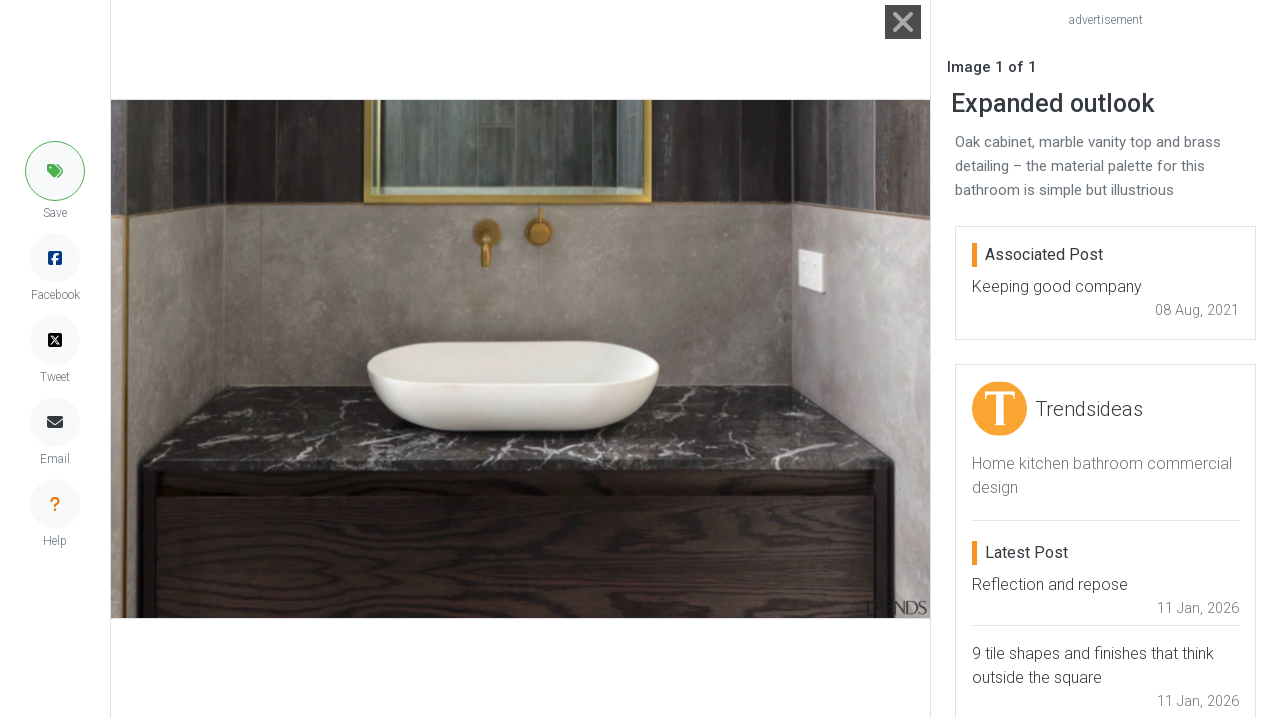

--- FILE ---
content_type: text/html; charset=UTF-8
request_url: https://trendsideas.com/gallery/stories/keeping-good-company/758756-expanded-outlook
body_size: 4213
content:
<!doctype html>
<html lang="en">
  <head>
    <script>
  if (window.location.host == "new.trendsideas.com"){
    window.location.href = "https://trendsideas.com" + window.location.pathname;
  }
</script>

    <meta name="google-site-verification" content="wkVB-2Lf60W5lZdUZlHWjOBiS-IEyhb_GWpL-8uQc1A"/>
<meta charset="utf-8">
<meta content="width=device-width, initial-scale=1.0, maximum-scale=1.0, user-scalable=0" name="viewport"/>
<meta http-equiv="X-UA-Compatible" content="IE=edge,chrome=1"/>
<link
rel="icon" href="/favicon.ico"/>
<!--     Fonts and icons     -->
<link
rel="stylesheet" type="text/css" href="https://fonts.googleapis.com/css?family=Roboto:300,400,500,700"/>

<link rel="stylesheet" href="/css/all.css?id=c85e6039dcf6ae5e89c8">

    <!-- Google tag (gtag.js) -->
<script async src="https://www.googletagmanager.com/gtag/js?id=G-YHMRQVXZSM"></script>
<script>
  window.dataLayer = window.dataLayer || [];
  function gtag(){dataLayer.push(arguments);}
  gtag('js', new Date());

  gtag('config', 'G-YHMRQVXZSM');
</script>
<script>
	window.gaId = "";
</script>
<script async='async' src='https://www.googletagservices.com/tag/js/gpt.js'></script>
<script>
	var googletag = googletag || {};
googletag.cmd = googletag.cmd || [];
googletag.cmd.push(function () {
	googletag.defineSlot('/134761976/REC-SLOT-5', [728.0, 90.0], 'div-gpt-ad-1524450308023-4').addService(googletag.pubads());
googletag.defineSlot('/134761976/REC-SLOT-1', [300, 250], 'div-gpt-ad-1524450308023-0').addService(googletag.pubads());
googletag.defineSlot('/134761976/REC-SLOT-2', [300, 250], 'div-gpt-ad-1524450308023-1').addService(googletag.pubads());
googletag.defineSlot('/134761976/REC-SLOT-3', [300, 250], 'div-gpt-ad-1524450308023-2').addService(googletag.pubads());
googletag.defineSlot('/134761976/REC-SLOT-4', [300, 250], 'div-gpt-ad-1524450308023-3').addService(googletag.pubads());
googletag.defineSlot('/134761976/rec-slot-8-right', [300, 250], 'div-gpt-ad-1722093699070-0').addService(googletag.pubads());
googletag.defineSlot('/134761976/Rec-slot-9-right', [300, 250], 'div-gpt-ad-1722094203406-0').addService(googletag.pubads());
googletag.defineSlot('/134761976/REC-SLOT-6', [300, 500], 'div-gpt-ad-1579481098465-0').addService(googletag.pubads());

googletag.pubads().enableSingleRequest();
googletag.pubads().collapseEmptyDivs(true);
googletag.pubads().setTargeting('categories', []);
googletag.pubads().setTargeting('company-slug', []);
googletag.pubads().setTargeting('book-slug', []);
googletag.enableServices();
});
</script>
<script>
	(function (w, d, s, l, i) {
w[l] = w[l] || [];
w[l].push({'gtm.start': new Date().getTime(), event: 'gtm.js'});
var f = d.getElementsByTagName(s)[0],
j = d.createElement(s),
dl = l != 'dataLayer' ? '&l=' + l : '';
j.async = true;
j.src = 'https://www.googletagmanager.com/gtm.js?id=' + i + dl;
f.parentNode.insertBefore(j, f);
})(window, document, 'script', 'dataLayer', 'GTM-MKNDLPR');
</script>
<!--Business Profile Report tracking-->
<script>
	window.dataLayer = window.dataLayer || [];
window.dataLayer.push({'event': 'relatedInfo', 'profile': [],});
</script>
<!-- Start of HubSpot Embed Code -->
<script async defer id="hs-script-loader" src="//js.hs-scripts.com/5501656.js" type="text/javascript"></script>
<!-- End of HubSpot Embed Code -->

        <title>Expanded outlook - Gallery - 1 | Trends</title>
        <meta name="description" content="Oak cabinet, marble vanity top and brass detailing – the material palette for this bathroom is simple but illustrious - Gallery - 1">
    <link href="https://trendsideas.com/gallery/stories/keeping-good-company/758756-expanded-outlook" rel="canonical">
            <style>
      .close-btn {
        width: 32px;
        height: 32px;
      }
      .close-text {
        color: #333;
      }
      .close-btn:hover::before, .close-btn:hover::after {
        background-color: red;
      }
      .close-btn:hover ~.close-text {
        color: red;
      }
      .close-btn:before, .close-btn:after {
        position: absolute;
        left: 18px;
        content: ' ';
        height: 42px;
        width: 2px;
        background-color: #333;
      }
      .close-btn:before {
        transform: rotate(45deg);
      }
      .close-btn:after {
        transform: rotate(-45deg);
      }
    </style>
  </head>
  <body id="gallery_page" class="bg-white">
    <div id="app_admin">
            <trends-service-lazy-loader entry-slug="Screen-Shot-2021-07-15-at-10.35.27-AM.png" csrftoken="-6xx0aEWSjIjMsEQZ2twLzaJ0lO0nW7x35Q_tlmdw4XroyzT9NEGN83oPofseAZbFGKUIzcSBV5-zbYr7d4Hveu5bucssKnWtOVa_rOpb1A="></trends-service-lazy-loader>
      <mautic-script :id="1" :priority="99"></mautic-script>
      <div class="rotate_hide">
      </div>
        
	<div class="d-flex justify-content-center">
		<div class="d-flex flex-lg-row justify-content-center flex-column">
			<div class=" border-right d-flex align-items-center">

				<div class="d-none d-lg-block">

	<div class="d-flex flex-column justify-content-center align-items-center h-100" style="top:0px; z-index:9999;  margin-left:25px;margin-right:25px;">

		<trends-edit-profile-button :id="99" type="circle"></trends-edit-profile-button>

				<trends-save-button class="mb-2" :entry-id="758756" entrytitle="Expanded outlook" entrysubtitle="Oak cabinet, marble vanity top and brass detailing – the material palette for this bathroom is simple but illustrious" image="https://res.cloudinary.com/trends-publishing/image/upload/ar_1.8,c_thumb,dpr_1.0,g_center,w_760/f_auto,q_auto:best/Screen-Shot-2021-07-15-at-10.35.27-AM.png" alt="Oak cabinet, marble vanity top and brass detailing " type="circle"></trends-save-button>
		<a class="link-hover-default-facebook p-0 rounded-circle d-flex m-0 justify-content-center align-items-center border border-light bg-light" style="height: 50px; width: 50px;" href="https://www.facebook.com/sharer/sharer.php?u=https%3A%2F%2Ftrendsideas.com%2Fgallery%2Fstories%2Fkeeping-good-company%2F758756-expanded-outlook" target="_blank">
			<i class="fab fa-facebook-square" style="color:rgb(4, 59, 135)"></i>
		</a>
		<p class="text-muted p-0 m-0 mb-2" style="font-size: 12px;">Facebook</p>
		<a class="link-hover-default-twitter p-0 rounded-circle d-flex m-0 justify-content-center align-items-center border border-light bg-light" style="height: 50px; width: 50px;" href="https://twitter.com/intent/tweet?url=https%3A%2F%2Ftrendsideas.com%2Fgallery%2Fstories%2Fkeeping-good-company%2F758756-expanded-outlook" target="_blank">
			<i class="fa-brands fa-square-x-twitter" style="color:rgb(0, 0, 0)" ></i>
		</a>
		<p class="text-muted p-0 m-0 mb-2" style="font-size: 12px;">Tweet</p>
		
		<email-share-button-component class="mb-2" entry-title="Expanded outlook" entry-type="image"></email-share-button-component>

		<a class="link-hover-default p-0 rounded-circle d-flex m-0 justify-content-center align-items-center border border-light bg-light" style="height: 50px; width: 50px;" href="/contact?source=/gallery/stories/keeping-good-company/758756-expanded-outlook" rel="nofollow">
			<i class="fas fa-question"></i>
		</a> 
		
		<p class="text-muted p-0 m-0 mb-4" style="font-size: 12px;">Help</p>
	</div>
</div>
			</div>

			<div class="justify-content-between d-flex align-items-center" style="position:relative;min-width: 320px; width:100%;height:99.7vh;">
				<gallery-close site-url="https://trendsideas.com/" is-mobile=""></gallery-close>

									<div>
						<div style="width: 44px;height: 44px;"></div>
					</div>

				
				<div class="border text-center" style="margin-left: -45px;margin-right: -45px;">
					<img alt="Oak cabinet, marble vanity top and brass detailing " src="https://res.cloudinary.com/trends-publishing/image/upload/s--m_iiMxWa--/c_scale,dpr_1.0,g_center,w_2560/e_anti_removal:10,g_south_east,l_trends_watermark,o_70,w_200,x_10,y_10/f_auto,q_auto:best/Screen-Shot-2021-07-15-at-10.35.27-AM.png" class="gallery_img w-100" style="object-fit: contain;max-height: 99.7vh; max-width:100%; ">
				</div>

									<div>
						<div style="width: 44px;height: 44px;"></div>
					</div>
				
							</div>
			<div class="px-3 ml-auto border-left" style="flex: 0 0 350px; ">

				<div class="row" style="height:99.7vh; overflow: scroll;">
					<div class="d-flex d-lg-none w-100 justify-content-center">
						<trends-edit-profile-button :id="99"></trends-edit-profile-button>

<trends-save-button :entry-id="758756" entrytitle="Expanded outlook" entrysubtitle="Oak cabinet, marble vanity top and brass detailing – the material palette for this bathroom is simple but illustrious" image="https://res.cloudinary.com/trends-publishing/image/upload/ar_1.8,c_thumb,dpr_1.0,g_center,w_760/f_auto,q_auto:best/Screen-Shot-2021-07-15-at-10.35.27-AM.png" alt="Oak cabinet, marble vanity top and brass detailing "></trends-save-button>
<a class="btn btn-social btn-fill btn-facebook btn-sm my-auto py-1 px-2" href="https://www.facebook.com/sharer/sharer.php?u=https%3A%2F%2Ftrendsideas.com%2Fgallery%2Fstories%2Fkeeping-good-company%2F758756-expanded-outlook" target="_blank">
	<i class="fab fa-facebook-square"></i>
	Share
</a>
<a class="btn btn-social btn-fill btn-twitter btn-sm my-auto py-1 px-2" href="https://twitter.com/intent/tweet?url=https%3A%2F%2Ftrendsideas.com%2Fgallery%2Fstories%2Fkeeping-good-company%2F758756-expanded-outlook" target="_blank" rel="nofollow">
	<i class="fab fa-twitter"></i>
	Tweet
</a>
<a class="btn btn-default btn-fill btn-sm my-auto py-1 px-2" href="/contact?source=/gallery/stories/keeping-good-company/758756-expanded-outlook" rel="nofollow">
	<i class="fas fa-question"></i>
	Help
</a>
					</div>

					<div class="col-12">
													<trends-banner banners="&quot;\t\n\t\n\t\n\t\t\t\n\t\t\n\t\n\n\t\t\t\u003Cdiv class=\u0022mx-auto my-2 p-0\u0022\u003E\n\t\t\t\t\u003C!-- \/134761976\/REC-SLOT-1 --\u003E\n\n\t\u003Cp class=\u0022mb-1 text-muted text-center\u0022 style=\u0022font-size:12px\u0022\u003Eadvertisement\u003C\/p\u003E\n\t\u003Cdiv id=&#039;div-gpt-ad-1524450308023-0&#039; class=\u0022col-12 m-0 p-0\u0022\u003E\n\n\t\t\u003Cscript\u003E\n\t\t\tgoogletag.cmd.push(function () {\ngoogletag.display(&#039;div-gpt-ad-1524450308023-0&#039;);\n});\n\t\t\u003C\/script\u003E\n\t\u003C\/div\u003E\n\t\n\t\t\u003C\/div\u003E\n\t\n\n&quot;"></trends-banner>
											</div>

											<div class="col-8 d-none d-sm-block align-items-center">
							<h2 class="text-dark font-weight-bold mb-0 mt-3" style="font-size: 15px;">Image
								1
								of
								1</h2>
						</div>
					

					<div class="col-12 mt-2">
						<trends-useful-info :id="3" :priority="1" entry-slug=""></trends-useful-info>
						<h1 class="m-1 text-dark font-weight-bold" style="font-size: 25px;">Expanded outlook</h1>
						<p class="m-0 p-2 text-muted" style="font-size: 15px;font-weight: 400;">Oak cabinet, marble vanity top and brass detailing – the material palette for this bathroom is simple but illustrious<br/></p>
					</div>

																	<div class="col-12 mt-2">
							<div class="p-2">

								<div class="w-100 border mb-4 p-3">
									<p class="text-dark m-0 border-side-bar px-2 mb-2 h5">Associated Post</p>

									<a class="m-0 p-0" href="https://trendsideas.com/stories/keeping-good-company">
										<p class="link-hover-default text-dark mb-0">Keeping good company</p>
									</a>
									<div class="d-flex">
										<span class="text-muted ml-auto" style="font-size: 0.9em;">08 Aug, 2021</span>

									</div>
								</div>


																									<div class="mt-2">
											<div class="w-100 border mb-4 p-3">
					<div class="d-flex align-items-center">
				<div>
					<a href="https://trendsideas.com/profiles/trendsideas" class="zoom"><img data-src="https://res.cloudinary.com/trends-publishing/image/upload/ar_1.0,c_thumb,dpr_1.0,g_center,w_80/f_auto,q_auto:best/trends_logo_T_orange.png" class="lazyload rounded-circle img-logo"></a>
				</div>
				<div class="d-flex flex-row justify-content-center p-2 h-100">
					<a class="m-0 p-0" href="https://trendsideas.com/profiles/trendsideas">
						<p class="text-dark link-hover-default m-0" style="font-size:20px">Trendsideas</p>
					</a>
				</div>
			</div>
			<div class="py-3">
				<p class="text-muted m-0">Home kitchen bathroom commercial design</p>
			</div>
			<hr class="my-1">
			<div class="py-3">
				<p class="text-dark m-0 border-side-bar px-2 mb-2 h5">Latest Post</p>
													<a class="m-0 p-0" href="https://trendsideas.com/stories/reflection-and-repose">
						<p class="link-hover-default text-dark mb-0">Reflection and repose</p>
					</a>
					<div class="d-flex">
						<span class="text-muted ml-auto" style="font-size: 0.9em">11 Jan, 2026</span>
					</div>
											<hr class="mt-1">
														<a class="m-0 p-0" href="https://trendsideas.com/stories/9-tile-shapes-and-finishes-that-think-outside-the-square">
						<p class="link-hover-default text-dark mb-0">9 tile shapes and finishes that think outside the square</p>
					</a>
					<div class="d-flex">
						<span class="text-muted ml-auto" style="font-size: 0.9em">11 Jan, 2026</span>
					</div>
											<hr class="mt-1">
														<a class="m-0 p-0" href="https://trendsideas.com/stories/white-cloud-blue-sky">
						<p class="link-hover-default text-dark mb-0">White cloud, blue sky</p>
					</a>
					<div class="d-flex">
						<span class="text-muted ml-auto" style="font-size: 0.9em">11 Jan, 2026</span>
					</div>
												</div>
						</div>
<div class="w-100 mb-4 p-3  border">
	<div class="d-flex align-items-center mb-2">
		<p class="text-dark m-0 border-side-bar px-2 h5">We know the Specialists</p>
	</div>
			<trends-promoboxes :id="2" :num="11" :priority="5" :all-wide="false"></trends-promoboxes>
	</div>

		
	<div class="w-100 mb-4 p-3 border">
		<div class="d-flex align-items-center mb-2">
			<p class="text-dark m-0 border-side-bar px-2 h5">Latest Book</p>
			<a class="ml-auto" href="/library">
				<p class="text-dark link-hover-default h6">
					More Books >
				</p>
			</a>
		</div>
		<div class="card no-shadow align-items-center mb-0">
			<div class="col-8 p-0 book-shadow">
				<a href="https://trendsideas.com/books/41-04-1-1"><img data-src="https://res.cloudinary.com/trends-publishing/image/upload/c_scale,dpr_1.0,g_center,h_500,w_380/f_auto,q_auto:best/TRENDS-COVER-%E2%80%93-Box-1.png" class="lazyload card-img-top" alt="TRENDS COVER Box 1 -  "></a>
			</div>
			<div class="card-body text-center p-0">
				<a href="https://trendsideas.com/books/41-04-1-1">
					<h4 class="card-title link-hover-default mt-4 mb-3">Trends 41-06</h4>
				</a>
				<p class="card-subtitle mb-2 text-muted">Home Kitchen Bathroom Design </p>
				<a class="btn btn-primary font-weight-bold text-light" href="https://trendsideas.com/books/41-04-1-1">Read More</a>


			</div>
		</div>
	</div>



									</div>
																							</div>
						</div>

									</div>
			</div>
		</div>
	</div>
    </div>

          <script src="/js/lazy-loading-general-admin.js?id=163d4b8223b119c083b3"></script>
      <script src="/js/all.js?id=bf1c27dce1c293bd9df0"></script>
      </body>
</html>

--- FILE ---
content_type: text/html; charset=utf-8
request_url: https://www.google.com/recaptcha/api2/aframe
body_size: 251
content:
<!DOCTYPE HTML><html><head><meta http-equiv="content-type" content="text/html; charset=UTF-8"></head><body><script nonce="CSMwZZBZi_-8rjbxKIHD7A">/** Anti-fraud and anti-abuse applications only. See google.com/recaptcha */ try{var clients={'sodar':'https://pagead2.googlesyndication.com/pagead/sodar?'};window.addEventListener("message",function(a){try{if(a.source===window.parent){var b=JSON.parse(a.data);var c=clients[b['id']];if(c){var d=document.createElement('img');d.src=c+b['params']+'&rc='+(localStorage.getItem("rc::a")?sessionStorage.getItem("rc::b"):"");window.document.body.appendChild(d);sessionStorage.setItem("rc::e",parseInt(sessionStorage.getItem("rc::e")||0)+1);localStorage.setItem("rc::h",'1768664972617');}}}catch(b){}});window.parent.postMessage("_grecaptcha_ready", "*");}catch(b){}</script></body></html>